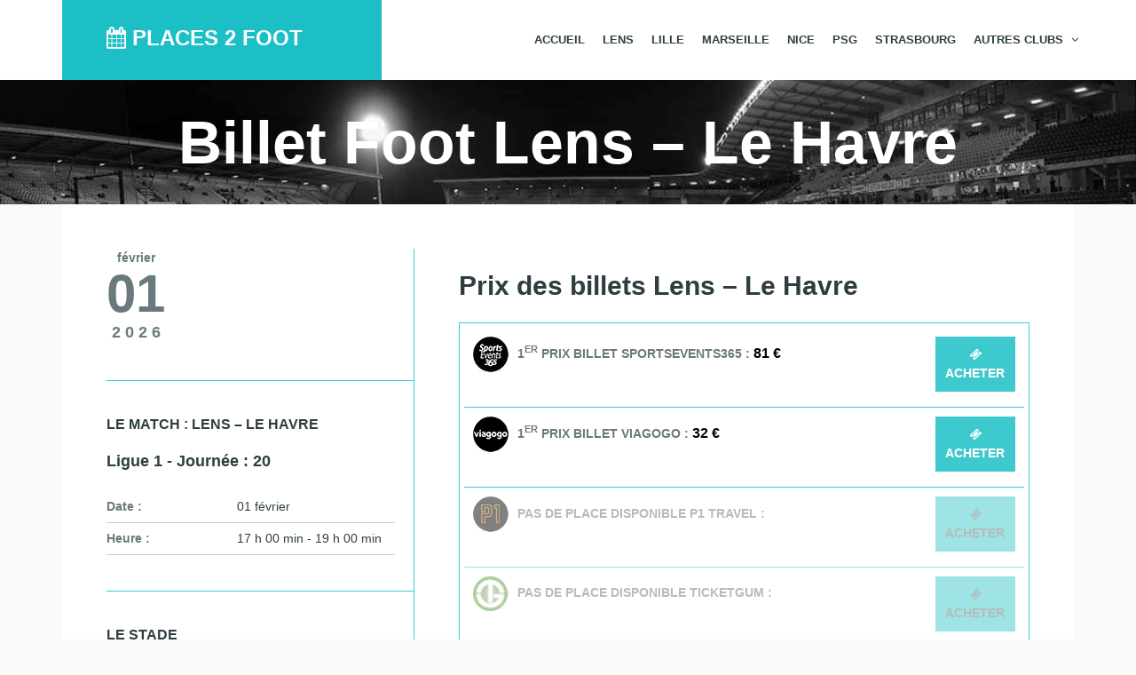

--- FILE ---
content_type: text/html; charset=UTF-8
request_url: https://www.places-2-foot.fr/match/lens-le-havre/
body_size: 12256
content:
<!DOCTYPE html>
<!--[if lt IE 7]>
<html class="ie6 oldie" lang="fr-FR">
<![endif]-->
<!--[if IE 7]>
<html class="ie7 oldie" lang="fr-FR">
<![endif]-->
<!--[if IE 8]>
<html class="ie8 oldie" lang="fr-FR">
<![endif]-->
<!--[if !(IE 6) | !(IE 7) | !(IE 8)  ]><!-->
<html lang="fr-FR">
<!--<![endif]-->

<head>
	
		<meta charset="UTF-8">
<meta name="viewport" content="width=device-width, initial-scale=1">
<link rel="shortcut icon" type="image/x-icon" href="https://www.places-2-foot.fr/wp-content/themes/eventica-wp/img/favicon.png" />
	<meta name='robots' content='index, follow, max-image-preview:large, max-snippet:-1, max-video-preview:-1' />

	<!-- This site is optimized with the Yoast SEO plugin v25.6 - https://yoast.com/wordpress/plugins/seo/ -->
	<title>Place foot Lens - Le Havre 2025 - 2026 : Billet ligue 1</title>
	<meta name="description" content="billet Lens - Le Havre : Avec P2F, réservez votre place de foot en Ligue 1 pour le match Lens - Le Havre." />
	<link rel="canonical" href="https://www.places-2-foot.fr/match/lens-le-havre/" />
	<meta property="og:locale" content="fr_FR" />
	<meta property="og:type" content="article" />
	<meta property="og:title" content="Place foot Lens - Le Havre 2025 - 2026 : Billet ligue 1" />
	<meta property="og:description" content="billet Lens - Le Havre : Avec P2F, réservez votre place de foot en Ligue 1 pour le match Lens - Le Havre." />
	<meta property="og:url" content="https://www.places-2-foot.fr/match/lens-le-havre/" />
	<meta property="og:site_name" content="Places 2 foot" />
	<meta property="article:modified_time" content="2024-06-24T11:30:01+00:00" />
	<meta property="og:image" content="https://www.places-2-foot.fr/wp-content/uploads/2019/06/rc-lens.jpg" />
	<meta property="og:image:width" content="870" />
	<meta property="og:image:height" content="489" />
	<meta property="og:image:type" content="image/jpeg" />
	<meta name="twitter:card" content="summary_large_image" />
	<!-- / Yoast SEO plugin. -->



<link rel='stylesheet' id='structured-content-frontend-css' href='https://www.places-2-foot.fr/wp-content/plugins/structured-content/dist/blocks.style.build.css' type='text/css' media='all' />
<link rel='stylesheet' id='wp-block-library-css' href='https://www.places-2-foot.fr/wp-includes/css/dist/block-library/style.min.css' type='text/css' media='all' />
<style id='classic-theme-styles-inline-css' type='text/css'>
/*! This file is auto-generated */
.wp-block-button__link{color:#fff;background-color:#32373c;border-radius:9999px;box-shadow:none;text-decoration:none;padding:calc(.667em + 2px) calc(1.333em + 2px);font-size:1.125em}.wp-block-file__button{background:#32373c;color:#fff;text-decoration:none}
</style>
<style id='global-styles-inline-css' type='text/css'>
:root{--wp--preset--aspect-ratio--square: 1;--wp--preset--aspect-ratio--4-3: 4/3;--wp--preset--aspect-ratio--3-4: 3/4;--wp--preset--aspect-ratio--3-2: 3/2;--wp--preset--aspect-ratio--2-3: 2/3;--wp--preset--aspect-ratio--16-9: 16/9;--wp--preset--aspect-ratio--9-16: 9/16;--wp--preset--color--black: #000000;--wp--preset--color--cyan-bluish-gray: #abb8c3;--wp--preset--color--white: #ffffff;--wp--preset--color--pale-pink: #f78da7;--wp--preset--color--vivid-red: #cf2e2e;--wp--preset--color--luminous-vivid-orange: #ff6900;--wp--preset--color--luminous-vivid-amber: #fcb900;--wp--preset--color--light-green-cyan: #7bdcb5;--wp--preset--color--vivid-green-cyan: #00d084;--wp--preset--color--pale-cyan-blue: #8ed1fc;--wp--preset--color--vivid-cyan-blue: #0693e3;--wp--preset--color--vivid-purple: #9b51e0;--wp--preset--gradient--vivid-cyan-blue-to-vivid-purple: linear-gradient(135deg,rgba(6,147,227,1) 0%,rgb(155,81,224) 100%);--wp--preset--gradient--light-green-cyan-to-vivid-green-cyan: linear-gradient(135deg,rgb(122,220,180) 0%,rgb(0,208,130) 100%);--wp--preset--gradient--luminous-vivid-amber-to-luminous-vivid-orange: linear-gradient(135deg,rgba(252,185,0,1) 0%,rgba(255,105,0,1) 100%);--wp--preset--gradient--luminous-vivid-orange-to-vivid-red: linear-gradient(135deg,rgba(255,105,0,1) 0%,rgb(207,46,46) 100%);--wp--preset--gradient--very-light-gray-to-cyan-bluish-gray: linear-gradient(135deg,rgb(238,238,238) 0%,rgb(169,184,195) 100%);--wp--preset--gradient--cool-to-warm-spectrum: linear-gradient(135deg,rgb(74,234,220) 0%,rgb(151,120,209) 20%,rgb(207,42,186) 40%,rgb(238,44,130) 60%,rgb(251,105,98) 80%,rgb(254,248,76) 100%);--wp--preset--gradient--blush-light-purple: linear-gradient(135deg,rgb(255,206,236) 0%,rgb(152,150,240) 100%);--wp--preset--gradient--blush-bordeaux: linear-gradient(135deg,rgb(254,205,165) 0%,rgb(254,45,45) 50%,rgb(107,0,62) 100%);--wp--preset--gradient--luminous-dusk: linear-gradient(135deg,rgb(255,203,112) 0%,rgb(199,81,192) 50%,rgb(65,88,208) 100%);--wp--preset--gradient--pale-ocean: linear-gradient(135deg,rgb(255,245,203) 0%,rgb(182,227,212) 50%,rgb(51,167,181) 100%);--wp--preset--gradient--electric-grass: linear-gradient(135deg,rgb(202,248,128) 0%,rgb(113,206,126) 100%);--wp--preset--gradient--midnight: linear-gradient(135deg,rgb(2,3,129) 0%,rgb(40,116,252) 100%);--wp--preset--font-size--small: 13px;--wp--preset--font-size--medium: 20px;--wp--preset--font-size--large: 36px;--wp--preset--font-size--x-large: 42px;--wp--preset--spacing--20: 0.44rem;--wp--preset--spacing--30: 0.67rem;--wp--preset--spacing--40: 1rem;--wp--preset--spacing--50: 1.5rem;--wp--preset--spacing--60: 2.25rem;--wp--preset--spacing--70: 3.38rem;--wp--preset--spacing--80: 5.06rem;--wp--preset--shadow--natural: 6px 6px 9px rgba(0, 0, 0, 0.2);--wp--preset--shadow--deep: 12px 12px 50px rgba(0, 0, 0, 0.4);--wp--preset--shadow--sharp: 6px 6px 0px rgba(0, 0, 0, 0.2);--wp--preset--shadow--outlined: 6px 6px 0px -3px rgba(255, 255, 255, 1), 6px 6px rgba(0, 0, 0, 1);--wp--preset--shadow--crisp: 6px 6px 0px rgba(0, 0, 0, 1);}:where(.is-layout-flex){gap: 0.5em;}:where(.is-layout-grid){gap: 0.5em;}body .is-layout-flex{display: flex;}.is-layout-flex{flex-wrap: wrap;align-items: center;}.is-layout-flex > :is(*, div){margin: 0;}body .is-layout-grid{display: grid;}.is-layout-grid > :is(*, div){margin: 0;}:where(.wp-block-columns.is-layout-flex){gap: 2em;}:where(.wp-block-columns.is-layout-grid){gap: 2em;}:where(.wp-block-post-template.is-layout-flex){gap: 1.25em;}:where(.wp-block-post-template.is-layout-grid){gap: 1.25em;}.has-black-color{color: var(--wp--preset--color--black) !important;}.has-cyan-bluish-gray-color{color: var(--wp--preset--color--cyan-bluish-gray) !important;}.has-white-color{color: var(--wp--preset--color--white) !important;}.has-pale-pink-color{color: var(--wp--preset--color--pale-pink) !important;}.has-vivid-red-color{color: var(--wp--preset--color--vivid-red) !important;}.has-luminous-vivid-orange-color{color: var(--wp--preset--color--luminous-vivid-orange) !important;}.has-luminous-vivid-amber-color{color: var(--wp--preset--color--luminous-vivid-amber) !important;}.has-light-green-cyan-color{color: var(--wp--preset--color--light-green-cyan) !important;}.has-vivid-green-cyan-color{color: var(--wp--preset--color--vivid-green-cyan) !important;}.has-pale-cyan-blue-color{color: var(--wp--preset--color--pale-cyan-blue) !important;}.has-vivid-cyan-blue-color{color: var(--wp--preset--color--vivid-cyan-blue) !important;}.has-vivid-purple-color{color: var(--wp--preset--color--vivid-purple) !important;}.has-black-background-color{background-color: var(--wp--preset--color--black) !important;}.has-cyan-bluish-gray-background-color{background-color: var(--wp--preset--color--cyan-bluish-gray) !important;}.has-white-background-color{background-color: var(--wp--preset--color--white) !important;}.has-pale-pink-background-color{background-color: var(--wp--preset--color--pale-pink) !important;}.has-vivid-red-background-color{background-color: var(--wp--preset--color--vivid-red) !important;}.has-luminous-vivid-orange-background-color{background-color: var(--wp--preset--color--luminous-vivid-orange) !important;}.has-luminous-vivid-amber-background-color{background-color: var(--wp--preset--color--luminous-vivid-amber) !important;}.has-light-green-cyan-background-color{background-color: var(--wp--preset--color--light-green-cyan) !important;}.has-vivid-green-cyan-background-color{background-color: var(--wp--preset--color--vivid-green-cyan) !important;}.has-pale-cyan-blue-background-color{background-color: var(--wp--preset--color--pale-cyan-blue) !important;}.has-vivid-cyan-blue-background-color{background-color: var(--wp--preset--color--vivid-cyan-blue) !important;}.has-vivid-purple-background-color{background-color: var(--wp--preset--color--vivid-purple) !important;}.has-black-border-color{border-color: var(--wp--preset--color--black) !important;}.has-cyan-bluish-gray-border-color{border-color: var(--wp--preset--color--cyan-bluish-gray) !important;}.has-white-border-color{border-color: var(--wp--preset--color--white) !important;}.has-pale-pink-border-color{border-color: var(--wp--preset--color--pale-pink) !important;}.has-vivid-red-border-color{border-color: var(--wp--preset--color--vivid-red) !important;}.has-luminous-vivid-orange-border-color{border-color: var(--wp--preset--color--luminous-vivid-orange) !important;}.has-luminous-vivid-amber-border-color{border-color: var(--wp--preset--color--luminous-vivid-amber) !important;}.has-light-green-cyan-border-color{border-color: var(--wp--preset--color--light-green-cyan) !important;}.has-vivid-green-cyan-border-color{border-color: var(--wp--preset--color--vivid-green-cyan) !important;}.has-pale-cyan-blue-border-color{border-color: var(--wp--preset--color--pale-cyan-blue) !important;}.has-vivid-cyan-blue-border-color{border-color: var(--wp--preset--color--vivid-cyan-blue) !important;}.has-vivid-purple-border-color{border-color: var(--wp--preset--color--vivid-purple) !important;}.has-vivid-cyan-blue-to-vivid-purple-gradient-background{background: var(--wp--preset--gradient--vivid-cyan-blue-to-vivid-purple) !important;}.has-light-green-cyan-to-vivid-green-cyan-gradient-background{background: var(--wp--preset--gradient--light-green-cyan-to-vivid-green-cyan) !important;}.has-luminous-vivid-amber-to-luminous-vivid-orange-gradient-background{background: var(--wp--preset--gradient--luminous-vivid-amber-to-luminous-vivid-orange) !important;}.has-luminous-vivid-orange-to-vivid-red-gradient-background{background: var(--wp--preset--gradient--luminous-vivid-orange-to-vivid-red) !important;}.has-very-light-gray-to-cyan-bluish-gray-gradient-background{background: var(--wp--preset--gradient--very-light-gray-to-cyan-bluish-gray) !important;}.has-cool-to-warm-spectrum-gradient-background{background: var(--wp--preset--gradient--cool-to-warm-spectrum) !important;}.has-blush-light-purple-gradient-background{background: var(--wp--preset--gradient--blush-light-purple) !important;}.has-blush-bordeaux-gradient-background{background: var(--wp--preset--gradient--blush-bordeaux) !important;}.has-luminous-dusk-gradient-background{background: var(--wp--preset--gradient--luminous-dusk) !important;}.has-pale-ocean-gradient-background{background: var(--wp--preset--gradient--pale-ocean) !important;}.has-electric-grass-gradient-background{background: var(--wp--preset--gradient--electric-grass) !important;}.has-midnight-gradient-background{background: var(--wp--preset--gradient--midnight) !important;}.has-small-font-size{font-size: var(--wp--preset--font-size--small) !important;}.has-medium-font-size{font-size: var(--wp--preset--font-size--medium) !important;}.has-large-font-size{font-size: var(--wp--preset--font-size--large) !important;}.has-x-large-font-size{font-size: var(--wp--preset--font-size--x-large) !important;}
:where(.wp-block-post-template.is-layout-flex){gap: 1.25em;}:where(.wp-block-post-template.is-layout-grid){gap: 1.25em;}
:where(.wp-block-columns.is-layout-flex){gap: 2em;}:where(.wp-block-columns.is-layout-grid){gap: 2em;}
:root :where(.wp-block-pullquote){font-size: 1.5em;line-height: 1.6;}
</style>
<link rel='stylesheet' id='cmplz-general-css' href='https://www.places-2-foot.fr/wp-content/plugins/complianz-gdpr/assets/css/cookieblocker.min.css' type='text/css' media='all' />
<link rel='stylesheet' id='style-vendors-css' href='https://www.places-2-foot.fr/wp-content/themes/eventica-wp/style-vendors.css' type='text/css' media='all' />
<link rel='stylesheet' id='style-parent-css' href='https://www.places-2-foot.fr/wp-content/themes/eventica-wp/style.css' type='text/css' media='all' />
<link rel='stylesheet' id='style-theme-css' href='https://www.places-2-foot.fr/wp-content/themes/eventica-wp-child/style.css' type='text/css' media='all' />
<style id='style-theme-inline-css' type='text/css'>
.page-template-page_home_event-php .home-upcoming-events { background-color: #ffffff; }
</style>
<script type="text/javascript" src="https://www.places-2-foot.fr/wp-includes/js/jquery/jquery.min.js" id="jquery-core-js"></script>
<script type="text/javascript" src="https://www.places-2-foot.fr/wp-includes/js/jquery/jquery-migrate.min.js" id="jquery-migrate-js"></script>
<link rel="https://api.w.org/" href="https://www.places-2-foot.fr/wp-json/" /><link rel="alternate" title="JSON" type="application/json" href="https://www.places-2-foot.fr/wp-json/wp/v2/tribe_events/1492" /><link rel="EditURI" type="application/rsd+xml" title="RSD" href="https://www.places-2-foot.fr/xmlrpc.php?rsd" />
<link rel='shortlink' href='https://www.places-2-foot.fr/?p=1492' />
			<style>.cmplz-hidden {
					display: none !important;
				}</style><style>.page-title { background-image: url(https://www.places-2-foot.fr/wp-content/uploads/2019/01/cropped-stadebaniere-1.jpg); }</style>		<meta name="verification" content="11da81dc03c72866047ee456e0f4326e" />

	<meta name="generator" content="AccelerateWP 3.19.0.1-1.1-27" data-wpr-features="wpr_desktop" /></head>
	<body data-cmplz=1 class="tribe_events-template-default single single-tribe_events postid-1492 ltr sticky-header-no">
		<div data-rocket-location-hash="c7789d4604cf7de87b1f849c992c6a93" id="site-container" class="site-container sb-site-container">
					<div data-rocket-location-hash="bb452e8f6d1b9cb51f6116d71883f5a4" id="header-block" class="site-header">
	<div data-rocket-location-hash="40f22408a88335a0945fffe944caafc3" class="container">
		<div class="row">
			<div class="col-sm-6 col-md-5 col-lg-4 site-branding-wrap">
				<div class="site-branding">
					<a href="https://www.places-2-foot.fr">
													
							<div class="site-logo">
							<div class="h1home"><i class="fa fa-calendar"></i> Places 2 foot</div>								
								
							</div>
											</a>
				</div>
			</div>
							<div class="col-sm-6 col-md-7 col-lg-8 site-navigation">
	                <div id="primary-menu" class="primary-menu"><ul id="header-menu" class="header-menu sf-menu"><li id="menu-item-13" class="menu-item menu-item-type-post_type menu-item-object-page menu-item-home menu-item-13"><a href="https://www.places-2-foot.fr/">Accueil</a></li>
<li id="menu-item-1383" class="menu-item menu-item-type-taxonomy menu-item-object-tribe_events_cat menu-item-1383"><a href="https://www.places-2-foot.fr/matchs/categorie/rc-lens/">Lens</a></li>
<li id="menu-item-369" class="menu-item menu-item-type-taxonomy menu-item-object-tribe_events_cat menu-item-369"><a href="https://www.places-2-foot.fr/matchs/categorie/losc-lille/">Lille</a></li>
<li id="menu-item-415" class="menu-item menu-item-type-taxonomy menu-item-object-tribe_events_cat menu-item-415"><a href="https://www.places-2-foot.fr/matchs/categorie/marseille/">Marseille</a></li>
<li id="menu-item-386" class="menu-item menu-item-type-taxonomy menu-item-object-tribe_events_cat menu-item-386"><a href="https://www.places-2-foot.fr/matchs/categorie/ogc-nice/">Nice</a></li>
<li id="menu-item-12" class="menu-item menu-item-type-taxonomy menu-item-object-tribe_events_cat menu-item-12"><a href="https://www.places-2-foot.fr/matchs/categorie/billetterie-psg/">PSG</a></li>
<li id="menu-item-89" class="menu-item menu-item-type-taxonomy menu-item-object-tribe_events_cat menu-item-89"><a href="https://www.places-2-foot.fr/matchs/categorie/billetterie-strasbourg/">Strasbourg</a></li>
<li id="menu-item-2149" class="menu-item menu-item-type-custom menu-item-object-custom menu-item-has-children menu-item-2149"><a href="#">Autres Clubs</a>
<ul class="sub-menu">
	<li id="menu-item-2088" class="menu-item menu-item-type-taxonomy menu-item-object-tribe_events_cat menu-item-2088"><a href="https://www.places-2-foot.fr/matchs/categorie/stade-brestois/">Brest</a></li>
	<li id="menu-item-435" class="menu-item menu-item-type-taxonomy menu-item-object-tribe_events_cat menu-item-435"><a href="https://www.places-2-foot.fr/matchs/categorie/lyon-ol/">OL</a></li>
	<li id="menu-item-444" class="menu-item menu-item-type-taxonomy menu-item-object-tribe_events_cat menu-item-444"><a href="https://www.places-2-foot.fr/matchs/categorie/nantes/">Nantes</a></li>
	<li id="menu-item-1408" class="menu-item menu-item-type-taxonomy menu-item-object-tribe_events_cat menu-item-1408"><a href="https://www.places-2-foot.fr/matchs/categorie/rennes/">Rennes</a></li>
	<li id="menu-item-2076" class="menu-item menu-item-type-taxonomy menu-item-object-tribe_events_cat menu-item-2076"><a href="https://www.places-2-foot.fr/matchs/categorie/as-saint-etienne/">Saint-Etienne</a></li>
</ul>
</li>
<li class="menu-item menu-item-mininav"><a href="javascript:void(0)" class="sb-toggle-left"><i class="fa fa-navicon"></i><span class="mininav">Menu</span></a></li></ul></div>				</div>
            
		</div>
	</div>
</div>		
			<div data-rocket-location-hash="6356fae20f0c60d0b83b9500c4828970" id="page-title" class="page-title">
	<div data-rocket-location-hash="0841f15ebf099eeaba6f2c7f735d0671" class="container">
		
							<h1>Billet foot Lens &#8211; Le Havre</h1>
							
			
			<span class="datemobile">01 février 2026</span>
			</div>
</div>	
	<div data-rocket-location-hash="a4bdd32faf5614626d867ddc1e8bd7f9" id="main-content">
		
		<div data-rocket-location-hash="ca23f7c07336b7cf8c7766d2ffffc9d9" class="container">
			<div class="row">
				
				<div class="col-md-12">
					
				

<div id="tribe-events-content" class="tribe-events-single" itemscope itemtype="http://schema.org/SportsEvent">

	<!-- Notices -->
	
	<div class="events-single-right col-sm-8 col-sm-push-4">

					<div id="post-1492" class="post-1492 tribe_events type-tribe_events status-publish has-post-thumbnail hentry tribe_events_cat-rc-lens">

				

				<!-- Event featured image, but exclude link 
									<div class="tribe-events-event-image">
						<img width="870" height="489" src="https://www.places-2-foot.fr/wp-content/uploads/2019/06/rc-lens.jpg" class="attachment-large size-large wp-post-image" alt="" decoding="async" fetchpriority="high" srcset="https://www.places-2-foot.fr/wp-content/uploads/2019/06/rc-lens.jpg 870w, https://www.places-2-foot.fr/wp-content/uploads/2019/06/rc-lens-300x169.jpg 300w, https://www.places-2-foot.fr/wp-content/uploads/2019/06/rc-lens-768x432.jpg 768w" sizes="(max-width: 870px) 100vw, 870px" />					</div>
				-->

				<!-- Event content -->
								<div class="tribe-events-single-event-description tribe-events-content  description">
										<h2>Prix des billets Lens &#8211; Le Havre</h2>
					
										<ul class="listingevent" >
										<li itemprop="offers" itemscope itemtype="http://schema.org/Offer" class="SportsEvents365"><img src="https://www.places-2-foot.fr/img/sport365events.png">1<sup>er</sup> prix billet SportsEvents365 : <span class="liena"><span itemprop="price">81</span> €</span> <div class="wraper-bottom-right valign-wrapper">
			<span class="ofs" data-ofs="aHR0cHM6Ly93d3cuc3BvcnRzZXZlbnRzMzY1LmZyL2V2ZW50Lz9xPWVxLDM3MTA4NiZhX2FpZD01MDliYjFkYmYxZjhi" onclick = "try{ga('send', 'event', 'SportsEvents365', 'Click', 'SportsEvents365');}catch(e){}" >
				<i class="fa fa-ticket"></i>
				<br/><span class="cost" >ACHETER</span>			</span><link itemprop="availability" href="http://schema.org/InStock" />
				<meta itemprop="url" content="https://www.places-2-foot.fr/match/lens-le-havre/">
				<meta itemprop="priceCurrency" content="euro">
					<meta itemprop="validFrom" content="2026-01-02 ">

		</div></li>
										<li itemprop="offers" itemscope itemtype="http://schema.org/Offer" class="Viagogo"><img src="https://www.places-2-foot.fr/img/viagogo.png">1<sup>er</sup> prix billet Viagogo : <span class="liena"><span itemprop="price">32</span> €</span> <div class="wraper-bottom-right valign-wrapper">
			<span class="ofs" data-ofs="aHR0cHM6Ly92aWFnb2dvLnByZi5obi9jbGljay9jYW1yZWY6MTAxMWxyQm44L3B1YnJlZjpwMmYvW3BfaWQ6MTAxMWw0MjY1OTZdL2Rlc3RpbmF0aW9uOmh0dHBzJTNBJTJGJTJGd3d3LnZpYWdvZ28uZnIlMkZFLTE1ODg4NDEwNQ==" onclick = "try{ga('send', 'event', 'Viagogo', 'Click', 'Viagogo');}catch(e){}" >
				<i class="fa fa-ticket"></i>
				<br/><span class="cost" >ACHETER</span>			</span><link itemprop="availability" href="http://schema.org/InStock" />
				<meta itemprop="url" content="https://www.places-2-foot.fr/match/lens-le-havre/">
				<meta itemprop="priceCurrency" content="euro">
					<meta itemprop="validFrom" content="2026-01-02 ">

		</div></li>
					<li class="eventpastp2f"><img src="https://www.places-2-foot.fr/img/p1-travel.png">Pas de place disponible P1 Travel : <div class="wraper-bottom-right valign-wrapper">
			<span>
				<i class="fa fa-ticket"></i>
				<br/><span class="cost">ACHETER</span>			</span>
				

				</div></li><li class="eventpastp2f"><img src="https://www.places-2-foot.fr/img/ticketgum.png">Pas de place disponible Ticketgum : <div class="wraper-bottom-right valign-wrapper">
			<span>
				<i class="fa fa-ticket"></i>
				<br/><span class="cost">ACHETER</span>			</span>
				

				</div></li><li class="eventpastp2f"><img src="https://www.places-2-foot.fr/img/footballticketnet.png">Pas de place disponible FootballTicketnet : <div class="wraper-bottom-right valign-wrapper">
			<span>
				<i class="fa fa-ticket"></i>
				<br/><span class="cost">ACHETER</span>			</span>
				

				</div></li>					<li>Billets Match aller Le Havre – Lens - 24-08-2025 à 17h<div class="wraper-bottom-right valign-wrapper">
			<a   href="https://www.places-2-foot.fr/match/le-havre-lens/" onclick = "try{ga('send', 'event', 'Match aller Le Havre – Lens', 'Click', 'match aller');}catch(e){}" >
				<i class="fa fa-ticket"></i>
				<br/><span class="cost" >VOIR</span>			</a>
		</div></li>
					</ul>
					
					<h2>Comment choisir son billet pour le match Lens &#8211; Le Havre?</h2>
										<div itemprop="description">
					Afin de choisir vos places, découvrez le plan des tribunes du Stade Bollaert : 
					
					<img itemprop="image" src="https://www.places-2-foot.fr/wp-content/uploads/2019/06/lens.gif" alt="Stade Bollaert"/><p>Le stade Bollaert a une capacité de 38223 places environ et accueille tous les matchs de football de l&rsquo;équipe du RC Lens</p>
<p>Quelques explications sur les catégories de places :</p>
<ul>
<li><strong>Tribune Delacourt</strong> : Cette partie du stade est réservée aux supporters de Lens, les places sont les plus abordables du stade mais également les moins bien placée car situées derrière le but.</li>
<li><strong>Tribune Trannin</strong> : Même constat que la tribune opposé, les places sont à des tarifs intéressant et à proximité de la section réservée aux visiteurs.</li>
<li><strong>Tribune Lepagnot</strong> : C&rsquo;est la tribune la plus chère du stade. Elle propose des places très bien positionnées et abrite le carré VIP ainsi que les loges du stade Bollaert.</li>
<li><strong>Tribune Xerces</strong> : Deuxième tribune latérale du club, les places sont à un prix correct avec une belle vision du terrain dans l&rsquo;ensemble. Cette catégorie est recommandée pour les connaisseurs de football et les familles.</li>
</ul>
					
					

	

		
			
		

				
					
						
											
							<div class="colreassurance"><div class="col-sm-4 listingtf"><img src="https://www.places-2-foot.fr/img/safety.png"><br>Partenaires fiables : Viagogo, Ticketgum, SportsEvents365, P1 Travel, FootballTicketNet.</div><div class="col-sm-4 listingtf"><img src="https://www.places-2-foot.fr/img/calendar.png"><br>Tous les matchs du calendrier de ligue 1 et des compétitions européennes accessibles</div><div class="col-sm-4 listingtf"><img src="https://www.places-2-foot.fr/img/best-price.png"><br>Tarif des billets mis à jour en temps réel pour obtenir le meilleur prix!</div></div>
							
							<div class="clearfix"></div>
							<div class="tribe-events-single-event-description tribe-events-content  description">
							<div  itemscope itemtype="http://schema.org/WebPage http://schema.org/FAQPage">
					<h3 itemprop="name">FAQ billetterie Lens &#8211; Le Havre </h3>
					
					

<div itemscope itemprop="mainEntity" itemtype="https://schema.org/Question">
<h4 itemprop="name">Comment commander plusieurs billets à côté les unes des autres au Stade Bollaert?</h4>


<div itemscope itemprop="acceptedAnswer" itemtype="https://schema.org/Answer"><p itemprop="text">Généralement, nos partenaires proposent une option permettant de commander plusieurs places assises côte à côte. Nous avons conscience que c'est très important pour le client et nous vous invitons à bien vérifier avec nos partenaires lors de votre commande.</p></div>
</div><div itemscope itemprop="mainEntity" itemtype="https://schema.org/Question">
<h4 itemprop="name">Comment passer une commande de groupe ou d'entreprise pour assister au match Lens &#8211; Le Havre ?</h4>

<div itemscope itemprop="acceptedAnswer" itemtype="https://schema.org/Answer"><p itemprop="text"> Contactez-nous en message privé, nous vous proposerons une solution adaptée aux groupes pour regarder le match Lens &#8211; Le Havre entre amis ou avec votre entreprise.</p></div>
</div><div itemscope itemprop="mainEntity" itemtype="https://schema.org/Question">

<h4 itemprop="name">Comment recevoir les billets du match Lens &#8211; Le Havre? </h4>
 
<div itemscope itemprop="acceptedAnswer" itemtype="https://schema.org/Answer"><p itemprop="text">Plusieurs modes de réception, tout est expliqué dans notre <span class="ofs ofsblack" data-ofs="aHR0cHM6Ly93d3cucGxhY2VzLTItZm9vdC5mci9yZWNlcHRpb24tZGVzLWJpbGxldHMv" data-content-piece="" >FAQ</span>.
</p></div></div>
<div itemscope itemprop="mainEntity" itemtype="https://schema.org/Question">

<h4 itemprop="name">Quand ouvre la billetterie pour le match Lens &#8211; Le Havre? </h4>
 
<div itemscope itemprop="acceptedAnswer" itemtype="https://schema.org/Answer"><p itemprop="text">La billetterie officielle du Stade Bollaert ouvre environ un mois à l'avance. Les billetteries de second marché ouvrent quant à elles plusieurs mois à l'avance, ce qui permet à l'acheteur d'organiser son weekend foot en avance pour aller voir un match du championnat de France.


</p></div></div>




</div>
							</div>
							<!-- .tribe-events-single-event-description -->
							<h4>Pour en savoir plus, <span class="ofs ofsblack" data-ofs="aHR0cHM6Ly93d3cucGxhY2VzLTItZm9vdC5mci9jb250YWN0Lw==" data-content-piece="" >Contactez-nous</span>.</h4>
							
						
					
						
							
					<div class="clearfix"></div>

					
				
			




									</div>	
				</div>
				<!-- .tribe-events-single-event-description -->
				
			</div> <!-- #post-x -->
		
	</div>

	<div class="events-single-left col-sm-4 col-sm-pull-8">
			
		<div class="tribe-events-cta clearfix">
	<div class="tribe-events-cta-date">
		<span class="mm">février</span>
		<span class="dd">01</span>
		<span class="yy">2026</span>
	</div>
	
</div>


		<!-- Event meta -->
		
		
		
<div class="tribe-events-meta-group tribe-events-meta-group-details clearfix">
	<h3 class="tribe-events-single-section-title"> Le match : <span itemprop="name">Lens &#8211; Le Havre</span></h3>
	<h4>Ligue 1 - Journée : 20 </h4>
	<table>

				
		
		<tr>
			<th> Date : </th>
			<td>
				01 février			</td>
		</tr>

		<tr>
			<th> Heure : </th>
			<td>
				17 h 00 min - 19 h 00 min			</td>
		</tr>

		<!--<tr><th>Club :</th> <td class="tribe-events-event-categories" itemprop="performer"><a href="https://www.places-2-foot.fr/matchs/categorie/rc-lens/">Billetterie RC Lens</a></td></tr>  -->



			</table>
		<meta itemprop="startDate" content="2026-02-01 17:00:00 ">
	<meta itemprop="endDate" content="2026-02-01 19:00:00 ">

</div>
		
		
<div class="tribe-events-meta-group tribe-events-meta-group-venue clearfix">
	<h3 class="tribe-events-single-section-title"> Le stade </h3>
	<div class="meta-inner" itemprop="location" itemscope itemtype="http://schema.org/Place">
		
		<p class="author fn org" itemprop="name">
			
				Stade Bollaert 
			

			<address class="tribe-events-address" itemprop="address" itemscope itemtype="http://schema.org/PostalAddress">
				<span itemprop="streetAddress">Avenue Alfred Maes</span> <span itemprop="postalCode">62300</span> <span itemprop="addressLocality">Lens</span>
				
			</address>

		
		
			</div>
</div>		
		
		<div class="tribe-events-meta-group tribe-events-meta-group-gmap clearfix">
	<div class="tribe-events-venue-map" style="height:350px">
		<div class="cmplz-placeholder-parent"><iframe data-placeholder-image="https://www.places-2-foot.fr/wp-content/plugins/complianz-gdpr/assets/images/placeholders/google-maps-minimal-1280x920.jpg" data-category="marketing" data-service="google-maps" class="cmplz-placeholder-element cmplz-iframe cmplz-iframe-styles cmplz-no-video " data-cmplz-target="src" data-src-cmplz="https://maps.google.com/maps?width=100%&amp;height=350px&amp;q=Avenue%20Alfred%20Maes%20-%20Lens%2062300&amp;ie=UTF8&amp;t=&amp;z=10&amp;iwloc=near&amp;output=embed" width="100%" height="350px"  src="about:blank"  frameborder="0" scrolling="no" marginheight="0" marginwidth="0"></iframe></div>		</div>
</div>
		<h4>Comment se rendre au stade?</h4>
		<ul>
<li><strong>Venir en train &#8211; Gare SNCF de Lens</strong></li>
</ul>
<p>Le stade est à seulement 10 minutes à pied de la gare SNCF</p>
<ul>
<li><strong>Venir en bus &#8211; Réseau Tadao</strong></li>
</ul>
<p>Lignes 13, 22, 40 : arrêt Bibliothèque ou Sous-Préfecture<br />
Ligne 41 : arrêt Vivien Foé</p>
<ul>
<li><strong>Venir en voiture</strong></li>
</ul>
<p>Le stade de Lens est accessible par autoroute depuis Paris, Reims, Lille ou Calais. La direction « Bollaert-Delelis » est indiquée à chaque entrée de la ville.</p>
<p>&nbsp;</p>

		
		
		
	</div>

	<div class="clearfix"></div>

	
	<!-- Event footer -->
	<div id="tribe-events-footer">
		<!-- Navigation -->
		<!-- Navigation -->
		<!--<h3 class="tribe-events-visuallyhidden">Event Navigation</h3>-->
		
		<!-- .tribe-events-sub-nav -->
	</div>
	<!-- #tribe-events-footer -->
	
</div><!-- #tribe-events-content -->




	<div class="section-wrap related-event-wrap tribe-events-list">
		<div class="section-title related-event-title">
			<h2 class="section-heading">Autres places disponibles</h2>
		</div>

		<div class="events-loop">
			<div class="row">
														
					<div id="post-1523" class="type-tribe_events  tribe-clearfix   col-md-4 col-sm-6">
						<div class="even-list-wrapper">

		<div class="event-list-wrapper-top">
		<div class="tribe-events-event-image">
			
				
					<img src="https://www.places-2-foot.fr/wp-content/themes/eventica-wp-child/img/banniere-p2f.jpg" alt="Toulouse &#8211; Lens">
			
		</div>

		<div class="tribe-events-event-date">
				<span class="ll"></span>
			
			<span class="dd">04</span>
			<span class="mm">janvier</span>
			<span class="yy">2026</span>
			
			<meta itemprop="startDate" content="2026-01-04 17:00:00 ">
	<meta itemprop="endDate" content="2026-01-04 19:00:00 ">
		</div>
	</div>

	<div class="event-list-wrapper-bottom">
		<div class="wraper-bottom-left">
			<!-- Event Title -->
						<h3 itemprop="name" class="tribe-events-list-event-title entry-title summary">
				<a itemprop="url" class="url" href="https://www.places-2-foot.fr/match/toulouse-lens/" title="Toulouse &#8211; Lens" rel="bookmark">
					Toulouse &#8211; Lens				</a>
			</h3>
			
			<!-- Event Meta -->
						<div class="tribe-events-event-meta vcard">
				<div class="author ">

											<div class="tribe-events-venue-details" itemprop="location" itemscope itemtype="http://schema.org/Place">
							<div itemprop="name">Stadium TFC							<span itemprop="address" itemscope itemtype="http://schema.org/PostalAddress">
							<meta itemprop="streetAddress" content="1 Allée Gabriel Biénès"/>
						<meta itemprop="addressLocality" content="Toulouse"/>

							</span>
							</div>
							
						</div>
					
					<div class="time-details">
						17 h 00 min - 19 h 00 min					</div>

				</div>
			</div><!-- .tribe-events-event-meta -->
					</div>
		
	</div>
</div>

			</div>
					
							
														
					<div id="post-1495" class="type-tribe_events  tribe-clearfix   col-md-4 col-sm-6">
						<div class="even-list-wrapper">

		<div class="event-list-wrapper-top">
		<div class="tribe-events-event-image">
			
				
					<img src="https://www.places-2-foot.fr/wp-content/themes/eventica-wp-child/img/banniere-p2f.jpg" alt="Lens &#8211; Auxerre">
			
		</div>

		<div class="tribe-events-event-date">
				<span class="ll"></span>
			
			<span class="dd">18</span>
			<span class="mm">janvier</span>
			<span class="yy">2026</span>
			
			<meta itemprop="startDate" content="2026-01-18 17:00:00 ">
	<meta itemprop="endDate" content="2026-01-18 19:00:00 ">
		</div>
	</div>

	<div class="event-list-wrapper-bottom">
		<div class="wraper-bottom-left">
			<!-- Event Title -->
						<h3 itemprop="name" class="tribe-events-list-event-title entry-title summary">
				<a itemprop="url" class="url" href="https://www.places-2-foot.fr/match/lens-auxerre/" title="Lens &#8211; Auxerre" rel="bookmark">
					Lens &#8211; Auxerre				</a>
			</h3>
			
			<!-- Event Meta -->
						<div class="tribe-events-event-meta vcard">
				<div class="author ">

											<div class="tribe-events-venue-details" itemprop="location" itemscope itemtype="http://schema.org/Place">
							<div itemprop="name">Stade Bollaert							<span itemprop="address" itemscope itemtype="http://schema.org/PostalAddress">
							<meta itemprop="streetAddress" content="Avenue Alfred Maes"/>
						<meta itemprop="addressLocality" content="Lens"/>

							</span>
							</div>
							
						</div>
					
					<div class="time-details">
						17 h 00 min - 19 h 00 min					</div>

				</div>
			</div><!-- .tribe-events-event-meta -->
					</div>
		
	</div>
</div>

			</div>
					
							
														
					<div id="post-1498" class="type-tribe_events  tribe-clearfix   col-md-4 col-sm-6">
						<div class="even-list-wrapper">

		<div class="event-list-wrapper-top">
		<div class="tribe-events-event-image">
			
				
					<img src="https://www.places-2-foot.fr/wp-content/themes/eventica-wp-child/img/banniere-p2f.jpg" alt="Lens &#8211; Rennes">
			
		</div>

		<div class="tribe-events-event-date">
				<span class="ll"></span>
			
			<span class="dd">08</span>
			<span class="mm">février</span>
			<span class="yy">2026</span>
			
			<meta itemprop="startDate" content="2026-02-08 17:00:00 ">
	<meta itemprop="endDate" content="2026-02-08 19:00:00 ">
		</div>
	</div>

	<div class="event-list-wrapper-bottom">
		<div class="wraper-bottom-left">
			<!-- Event Title -->
						<h3 itemprop="name" class="tribe-events-list-event-title entry-title summary">
				<a itemprop="url" class="url" href="https://www.places-2-foot.fr/match/lens-rennes/" title="Lens &#8211; Rennes" rel="bookmark">
					Lens &#8211; Rennes				</a>
			</h3>
			
			<!-- Event Meta -->
						<div class="tribe-events-event-meta vcard">
				<div class="author ">

											<div class="tribe-events-venue-details" itemprop="location" itemscope itemtype="http://schema.org/Place">
							<div itemprop="name">Stade Bollaert							<span itemprop="address" itemscope itemtype="http://schema.org/PostalAddress">
							<meta itemprop="streetAddress" content="Avenue Alfred Maes"/>
						<meta itemprop="addressLocality" content="Lens"/>

							</span>
							</div>
							
						</div>
					
					<div class="time-details">
						17 h 00 min - 19 h 00 min					</div>

				</div>
			</div><!-- .tribe-events-event-meta -->
					</div>
		
	</div>
</div>

			</div>
					
							
														
					<div id="post-1510" class="type-tribe_events  tribe-clearfix   col-md-4 col-sm-6">
						<div class="even-list-wrapper">

		<div class="event-list-wrapper-top">
		<div class="tribe-events-event-image">
			
				
					<img src="https://www.places-2-foot.fr/wp-content/themes/eventica-wp-child/img/banniere-p2f.jpg" alt="Paris FC &#8211; Lens">
			
		</div>

		<div class="tribe-events-event-date">
				<span class="ll"></span>
			
			<span class="dd">15</span>
			<span class="mm">février</span>
			<span class="yy">2026</span>
			
			<meta itemprop="startDate" content="2026-02-15 17:00:00 ">
	<meta itemprop="endDate" content="2026-02-15 19:00:00 ">
		</div>
	</div>

	<div class="event-list-wrapper-bottom">
		<div class="wraper-bottom-left">
			<!-- Event Title -->
						<h3 itemprop="name" class="tribe-events-list-event-title entry-title summary">
				<a itemprop="url" class="url" href="https://www.places-2-foot.fr/match/paris-fc-lens/" title="Paris FC &#8211; Lens" rel="bookmark">
					Paris FC &#8211; Lens				</a>
			</h3>
			
			<!-- Event Meta -->
						<div class="tribe-events-event-meta vcard">
				<div class="author ">

											<div class="tribe-events-venue-details" itemprop="location" itemscope itemtype="http://schema.org/Place">
							<div itemprop="name">Stade Charléty							<span itemprop="address" itemscope itemtype="http://schema.org/PostalAddress">
							<meta itemprop="streetAddress" content="99 Bd Kellermann"/>
						<meta itemprop="addressLocality" content="Paris"/>

							</span>
							</div>
							
						</div>
					
					<div class="time-details">
						17 h 00 min - 19 h 00 min					</div>

				</div>
			</div><!-- .tribe-events-event-meta -->
					</div>
		
	</div>
</div>

			</div>
					
							
														
					<div id="post-521" class="type-tribe_events  tribe-clearfix   col-md-4 col-sm-6">
						<div class="even-list-wrapper">

		<div class="event-list-wrapper-top">
		<div class="tribe-events-event-image">
			
				
					<img src="https://www.places-2-foot.fr/wp-content/themes/eventica-wp-child/img/banniere-p2f.jpg" alt="Lens &#8211; Monaco">
			
		</div>

		<div class="tribe-events-event-date">
				<span class="ll"></span>
			
			<span class="dd">22</span>
			<span class="mm">février</span>
			<span class="yy">2026</span>
			
			<meta itemprop="startDate" content="2026-02-22 17:00:00 ">
	<meta itemprop="endDate" content="2026-02-22 19:00:00 ">
		</div>
	</div>

	<div class="event-list-wrapper-bottom">
		<div class="wraper-bottom-left">
			<!-- Event Title -->
						<h3 itemprop="name" class="tribe-events-list-event-title entry-title summary">
				<a itemprop="url" class="url" href="https://www.places-2-foot.fr/match/lens-monaco/" title="Lens &#8211; Monaco" rel="bookmark">
					Lens &#8211; Monaco				</a>
			</h3>
			
			<!-- Event Meta -->
						<div class="tribe-events-event-meta vcard">
				<div class="author ">

											<div class="tribe-events-venue-details" itemprop="location" itemscope itemtype="http://schema.org/Place">
							<div itemprop="name">Stade Bollaert							<span itemprop="address" itemscope itemtype="http://schema.org/PostalAddress">
							<meta itemprop="streetAddress" content="Avenue Alfred Maes"/>
						<meta itemprop="addressLocality" content="Lens"/>

							</span>
							</div>
							
						</div>
					
					<div class="time-details">
						17 h 00 min - 19 h 00 min					</div>

				</div>
			</div><!-- .tribe-events-event-meta -->
					</div>
		
	</div>
</div>

			</div>
					
							
														
					<div id="post-756" class="type-tribe_events  tribe-clearfix   col-md-4 col-sm-6">
						<div class="even-list-wrapper">

		<div class="event-list-wrapper-top">
		<div class="tribe-events-event-image">
			
				
					<img src="https://www.places-2-foot.fr/wp-content/themes/eventica-wp-child/img/banniere-p2f.jpg" alt="Strasbourg &#8211; Lens">
			
		</div>

		<div class="tribe-events-event-date">
				<span class="ll"></span>
			
			<span class="dd">01</span>
			<span class="mm">mars</span>
			<span class="yy">2026</span>
			
			<meta itemprop="startDate" content="2026-03-01 17:00:00 ">
	<meta itemprop="endDate" content="2026-03-01 19:00:00 ">
		</div>
	</div>

	<div class="event-list-wrapper-bottom">
		<div class="wraper-bottom-left">
			<!-- Event Title -->
						<h3 itemprop="name" class="tribe-events-list-event-title entry-title summary">
				<a itemprop="url" class="url" href="https://www.places-2-foot.fr/match/strasbourg-lens/" title="Strasbourg &#8211; Lens" rel="bookmark">
					Strasbourg &#8211; Lens				</a>
			</h3>
			
			<!-- Event Meta -->
						<div class="tribe-events-event-meta vcard">
				<div class="author ">

											<div class="tribe-events-venue-details" itemprop="location" itemscope itemtype="http://schema.org/Place">
							<div itemprop="name">Stade La Meinau							<span itemprop="address" itemscope itemtype="http://schema.org/PostalAddress">
							<meta itemprop="streetAddress" content="12 Rue de l'Extenwoerth"/>
						<meta itemprop="addressLocality" content="Strasbourg"/>

							</span>
							</div>
							
						</div>
					
					<div class="time-details">
						17 h 00 min - 19 h 00 min					</div>

				</div>
			</div><!-- .tribe-events-event-meta -->
					</div>
		
	</div>
</div>

			</div>
					
							
											</div>
		</div>

	</div>

	





				</div>

				
			</div>
		</div>
	</div>

		
		<div data-rocket-location-hash="bbb5809902a64f4d0910b833d607aea7" id="footer-block">
    <div data-rocket-location-hash="04b24f2a01e05ca636ff58e62299aa1e" class="container">
        <div class="row">

            <div class="col-md-6">
                <div class="footer-credit">
                    <p>
                                                    © 2024 - Places 2 Foot                                             </p>
                </div>
            </div>
            
            <div class="col-md-6">
                <div id="footer-menu">
                    <div id="secondary-menu" class="menu-footer-container"><ul id="menu-footer" class="footer-menu obfuscated-footer-menu"><li><a data-href="aHR0cHM6Ly93d3cucGxhY2VzLTItZm9vdC5mci9jb250YWN0Lw==">Contact</a></li></li>
<li><a data-href="aHR0cHM6Ly93d3cucGxhY2VzLTItZm9vdC5mci9mYXEv">FAQ</a></li></li>
<li><a data-href="aHR0cHM6Ly93d3cucGxhY2VzLTItZm9vdC5mci9tZW50aW9ucy1sZWdhbGVzLw==">Mentions légales</a></li></li>
<li><a data-href="aHR0cHM6Ly93d3cucGxhY2VzLTItZm9vdC5mci9wYXJ0ZW5haXJlcy8=">Nos partenaires</a></li></li>
<li><a data-href="aHR0cHM6Ly93d3cucGxhY2VzLTItZm9vdC5mci9wb2xpdGlxdWUtZGUtY29va2llcy11ZS8=">Politique cookies</a></li></li>
</ul></div>
                                    </div>
            </div>

        </div>
    </div>
</div>

<script>
    document.addEventListener('DOMContentLoaded', function() {
        // Restaurer les vrais liens du menu footer si JavaScript est activé
        const footerMenuItems = document.querySelectorAll('.obfuscated-footer-menu a[data-href]');
        footerMenuItems.forEach(function(item) {
            // Décoder le lien crypté en base64 et restaurer le vrai href
            const decodedHref = atob(item.getAttribute('data-href'));
            item.setAttribute('href', decodedHref);
            item.removeAttribute('data-href'); // Supprimer l'attribut data-href après l'avoir appliqué
        });
    });
</script>




		</div>
		<div data-rocket-location-hash="654f48aca1b92099bcdd687b687a3383" id="back-top" style="display:block;"><i class="fa fa-angle-up"></i></div>
					<div data-rocket-location-hash="215bde76c65f1426e39b859989e3cb98" class="sb-slidebar sb-left sb-style-push">
				<div data-rocket-location-hash="b2739fe236a3884f79db766c28996596" class="sb-slidebar-close sb-toggle-left">
					<i class="fa fa-times" aria-hidden="true"></i>
				</div>
			</div>
				<script>window.wpsc_print_css_uri = 'https://www.places-2-foot.fr/wp-content/plugins/structured-content/dist/print.css';</script>
<!-- Consent Management powered by Complianz | GDPR/CCPA Cookie Consent https://wordpress.org/plugins/complianz-gdpr -->
<div id="cmplz-cookiebanner-container"><div class="cmplz-cookiebanner cmplz-hidden banner-1 bottom-right-minimal optin cmplz-bottom-right cmplz-categories-type-view-preferences" aria-modal="true" data-nosnippet="true" role="dialog" aria-live="polite" aria-labelledby="cmplz-header-1-optin" aria-describedby="cmplz-message-1-optin">
	<div class="cmplz-header">
		<div class="cmplz-logo"></div>
		<div class="cmplz-title" id="cmplz-header-1-optin">Gérer le consentement aux cookies</div>
		<div class="cmplz-close" tabindex="0" role="button" aria-label="Fermer la boîte de dialogue">
			<svg aria-hidden="true" focusable="false" data-prefix="fas" data-icon="times" class="svg-inline--fa fa-times fa-w-11" role="img" xmlns="http://www.w3.org/2000/svg" viewBox="0 0 352 512"><path fill="currentColor" d="M242.72 256l100.07-100.07c12.28-12.28 12.28-32.19 0-44.48l-22.24-22.24c-12.28-12.28-32.19-12.28-44.48 0L176 189.28 75.93 89.21c-12.28-12.28-32.19-12.28-44.48 0L9.21 111.45c-12.28 12.28-12.28 32.19 0 44.48L109.28 256 9.21 356.07c-12.28 12.28-12.28 32.19 0 44.48l22.24 22.24c12.28 12.28 32.2 12.28 44.48 0L176 322.72l100.07 100.07c12.28 12.28 32.2 12.28 44.48 0l22.24-22.24c12.28-12.28 12.28-32.19 0-44.48L242.72 256z"></path></svg>
		</div>
	</div>

	<div class="cmplz-divider cmplz-divider-header"></div>
	<div class="cmplz-body">
		<div class="cmplz-message" id="cmplz-message-1-optin">Nous utilisons des cookies pour optimiser notre site web et notre service.</div>
		<!-- categories start -->
		<div class="cmplz-categories">
			<details class="cmplz-category cmplz-functional" >
				<summary>
						<span class="cmplz-category-header">
							<span class="cmplz-category-title">Fonctionnel</span>
							<span class='cmplz-always-active'>
								<span class="cmplz-banner-checkbox">
									<input type="checkbox"
										   id="cmplz-functional-optin"
										   data-category="cmplz_functional"
										   class="cmplz-consent-checkbox cmplz-functional"
										   size="40"
										   value="1"/>
									<label class="cmplz-label" for="cmplz-functional-optin"><span class="screen-reader-text">Fonctionnel</span></label>
								</span>
								Toujours activé							</span>
							<span class="cmplz-icon cmplz-open">
								<svg xmlns="http://www.w3.org/2000/svg" viewBox="0 0 448 512"  height="18" ><path d="M224 416c-8.188 0-16.38-3.125-22.62-9.375l-192-192c-12.5-12.5-12.5-32.75 0-45.25s32.75-12.5 45.25 0L224 338.8l169.4-169.4c12.5-12.5 32.75-12.5 45.25 0s12.5 32.75 0 45.25l-192 192C240.4 412.9 232.2 416 224 416z"/></svg>
							</span>
						</span>
				</summary>
				<div class="cmplz-description">
					<span class="cmplz-description-functional">Le stockage ou l’accès technique est strictement nécessaire dans la finalité d’intérêt légitime de permettre l’utilisation d’un service spécifique explicitement demandé par l’abonné ou l’utilisateur, ou dans le seul but d’effectuer la transmission d’une communication sur un réseau de communications électroniques.</span>
				</div>
			</details>

			<details class="cmplz-category cmplz-preferences" >
				<summary>
						<span class="cmplz-category-header">
							<span class="cmplz-category-title">Préférences</span>
							<span class="cmplz-banner-checkbox">
								<input type="checkbox"
									   id="cmplz-preferences-optin"
									   data-category="cmplz_preferences"
									   class="cmplz-consent-checkbox cmplz-preferences"
									   size="40"
									   value="1"/>
								<label class="cmplz-label" for="cmplz-preferences-optin"><span class="screen-reader-text">Préférences</span></label>
							</span>
							<span class="cmplz-icon cmplz-open">
								<svg xmlns="http://www.w3.org/2000/svg" viewBox="0 0 448 512"  height="18" ><path d="M224 416c-8.188 0-16.38-3.125-22.62-9.375l-192-192c-12.5-12.5-12.5-32.75 0-45.25s32.75-12.5 45.25 0L224 338.8l169.4-169.4c12.5-12.5 32.75-12.5 45.25 0s12.5 32.75 0 45.25l-192 192C240.4 412.9 232.2 416 224 416z"/></svg>
							</span>
						</span>
				</summary>
				<div class="cmplz-description">
					<span class="cmplz-description-preferences">L’accès ou le stockage technique est nécessaire dans la finalité d’intérêt légitime de stocker des préférences qui ne sont pas demandées par l’abonné ou l’internaute.</span>
				</div>
			</details>

			<details class="cmplz-category cmplz-statistics" >
				<summary>
						<span class="cmplz-category-header">
							<span class="cmplz-category-title">Statistiques</span>
							<span class="cmplz-banner-checkbox">
								<input type="checkbox"
									   id="cmplz-statistics-optin"
									   data-category="cmplz_statistics"
									   class="cmplz-consent-checkbox cmplz-statistics"
									   size="40"
									   value="1"/>
								<label class="cmplz-label" for="cmplz-statistics-optin"><span class="screen-reader-text">Statistiques</span></label>
							</span>
							<span class="cmplz-icon cmplz-open">
								<svg xmlns="http://www.w3.org/2000/svg" viewBox="0 0 448 512"  height="18" ><path d="M224 416c-8.188 0-16.38-3.125-22.62-9.375l-192-192c-12.5-12.5-12.5-32.75 0-45.25s32.75-12.5 45.25 0L224 338.8l169.4-169.4c12.5-12.5 32.75-12.5 45.25 0s12.5 32.75 0 45.25l-192 192C240.4 412.9 232.2 416 224 416z"/></svg>
							</span>
						</span>
				</summary>
				<div class="cmplz-description">
					<span class="cmplz-description-statistics">Le stockage ou l’accès technique qui est utilisé exclusivement à des fins statistiques.</span>
					<span class="cmplz-description-statistics-anonymous">Le stockage ou l’accès technique qui est utilisé exclusivement dans des finalités statistiques anonymes. En l’absence d’une assignation à comparaître, d’une conformité volontaire de la part de votre fournisseur d’accès à internet ou d’enregistrements supplémentaires provenant d’une tierce partie, les informations stockées ou extraites à cette seule fin ne peuvent généralement pas être utilisées pour vous identifier.</span>
				</div>
			</details>
			<details class="cmplz-category cmplz-marketing" >
				<summary>
						<span class="cmplz-category-header">
							<span class="cmplz-category-title">Marketing</span>
							<span class="cmplz-banner-checkbox">
								<input type="checkbox"
									   id="cmplz-marketing-optin"
									   data-category="cmplz_marketing"
									   class="cmplz-consent-checkbox cmplz-marketing"
									   size="40"
									   value="1"/>
								<label class="cmplz-label" for="cmplz-marketing-optin"><span class="screen-reader-text">Marketing</span></label>
							</span>
							<span class="cmplz-icon cmplz-open">
								<svg xmlns="http://www.w3.org/2000/svg" viewBox="0 0 448 512"  height="18" ><path d="M224 416c-8.188 0-16.38-3.125-22.62-9.375l-192-192c-12.5-12.5-12.5-32.75 0-45.25s32.75-12.5 45.25 0L224 338.8l169.4-169.4c12.5-12.5 32.75-12.5 45.25 0s12.5 32.75 0 45.25l-192 192C240.4 412.9 232.2 416 224 416z"/></svg>
							</span>
						</span>
				</summary>
				<div class="cmplz-description">
					<span class="cmplz-description-marketing">Le stockage ou l’accès technique est nécessaire pour créer des profils d’utilisateurs afin d’envoyer des publicités, ou pour suivre l’utilisateur sur un site web ou sur plusieurs sites web ayant des finalités marketing similaires.</span>
				</div>
			</details>
		</div><!-- categories end -->
			</div>

	<div class="cmplz-links cmplz-information">
		<ul>
			<li><a class="cmplz-link cmplz-manage-options cookie-statement" href="#" data-relative_url="#cmplz-manage-consent-container">Gérer les options</a></li>
			<li><a class="cmplz-link cmplz-manage-third-parties cookie-statement" href="#" data-relative_url="#cmplz-cookies-overview">Gérer les services</a></li>
			<li><a class="cmplz-link cmplz-manage-vendors tcf cookie-statement" href="#" data-relative_url="#cmplz-tcf-wrapper">Gérer {vendor_count} fournisseurs</a></li>
			<li><a class="cmplz-link cmplz-external cmplz-read-more-purposes tcf" target="_blank" rel="noopener noreferrer nofollow" href="https://cookiedatabase.org/tcf/purposes/" aria-label="Read more about TCF purposes on Cookie Database">En savoir plus sur ces finalités</a></li>
		</ul>
			</div>

	<div class="cmplz-divider cmplz-footer"></div>

	<div class="cmplz-buttons">
		<button class="cmplz-btn cmplz-accept">Accepter</button>
		<button class="cmplz-btn cmplz-deny">Refuser</button>
		<button class="cmplz-btn cmplz-view-preferences">Préférences</button>
		<button class="cmplz-btn cmplz-save-preferences">Enregistrer les préférences</button>
		<a class="cmplz-btn cmplz-manage-options tcf cookie-statement" href="#" data-relative_url="#cmplz-manage-consent-container">Préférences</a>
			</div>

	
	<div class="cmplz-documents cmplz-links">
		<ul>
			<li><a class="cmplz-link cookie-statement" href="#" data-relative_url="">{title}</a></li>
			<li><a class="cmplz-link privacy-statement" href="#" data-relative_url="">{title}</a></li>
			<li><a class="cmplz-link impressum" href="#" data-relative_url="">{title}</a></li>
		</ul>
			</div>
</div>
</div>
					<div id="cmplz-manage-consent" data-nosnippet="true"><button class="cmplz-btn cmplz-hidden cmplz-manage-consent manage-consent-1">Gérer le consentement</button>

</div><script type="text/javascript" src="https://www.places-2-foot.fr/wp-content/plugins/structured-content/dist/app.build.js" id="structured-content-frontend-js"></script>
<script type="text/javascript" src="https://www.places-2-foot.fr/wp-content/themes/eventica-wp/js/superfish.js" id="tokopress-superfish-js-js"></script>
<script type="text/javascript" src="https://www.places-2-foot.fr/wp-content/themes/eventica-wp/js/slidebars.js" id="tokopress-slidebars-js-js"></script>
<script type="text/javascript" src="https://www.places-2-foot.fr/wp-content/themes/eventica-wp/js/jquery.magnific-popup.min.js" id="tokopress-magnific-popup-js"></script>
<script type="text/javascript" src="https://www.places-2-foot.fr/wp-includes/js/comment-reply.min.js" id="comment-reply-js" async="async" data-wp-strategy="async"></script>
<script type="text/javascript" id="cmplz-cookiebanner-js-extra">
/* <![CDATA[ */
var complianz = {"prefix":"cmplz_","user_banner_id":"1","set_cookies":[],"block_ajax_content":"","banner_version":"27","version":"7.4.4.2","store_consent":"","do_not_track_enabled":"","consenttype":"optin","region":"eu","geoip":"","dismiss_timeout":"","disable_cookiebanner":"","soft_cookiewall":"","dismiss_on_scroll":"","cookie_expiry":"365","url":"https:\/\/www.places-2-foot.fr\/wp-json\/complianz\/v1\/","locale":"lang=fr&locale=fr_FR","set_cookies_on_root":"","cookie_domain":"","current_policy_id":"23","cookie_path":"\/","categories":{"statistics":"statistiques","marketing":"marketing"},"tcf_active":"","placeholdertext":"Cliquez pour accepter les cookies {category} et activer ce contenu","css_file":"https:\/\/www.places-2-foot.fr\/wp-content\/uploads\/complianz\/css\/banner-{banner_id}-{type}.css?v=27","page_links":{"eu":{"cookie-statement":{"title":"Politique de cookies ","url":"https:\/\/www.places-2-foot.fr\/politique-de-cookies-ue\/"},"privacy-statement":{"title":"Mentions l\u00e9gales","url":"https:\/\/www.places-2-foot.fr\/mentions-legales\/"}}},"tm_categories":"","forceEnableStats":"","preview":"","clean_cookies":"","aria_label":"Cliquez pour accepter les cookies {category} et activer ce contenu"};
/* ]]> */
</script>
<script defer type="text/javascript" src="https://www.places-2-foot.fr/wp-content/plugins/complianz-gdpr/cookiebanner/js/complianz.min.js" id="cmplz-cookiebanner-js"></script>
<script type="text/javascript" src="https://www.places-2-foot.fr/wp-content/themes/eventica-wp-child/js/ms.js" id="ms-js"></script>
<script type="text/javascript" src="https://www.places-2-foot.fr/wp-content/themes/eventica-wp/js/eventica.js" id="tokopress-js-js"></script>
<!-- Statistics script Complianz GDPR/CCPA -->
						<script 							data-category="functional">var _paq = window._paq || [];
_paq.push(['trackPageView']);
_paq.push(['enableLinkTracking']);
_paq.push(['requireCookieConsent']);

(function() {
	var u="https://matomo.billetterie-rugby.com/";
	_paq.push(['setTrackerUrl', u+'matomo.php']);
	_paq.push(['setSiteId', '3']);
	_paq.push(['setSecureCookie', window.location.protocol === "https:" ]);
	var d=document, g=d.createElement('script'), s=d.getElementsByTagName('script')[0];
	g.type='text/javascript'; g.async=true; g.src=u+'matomo.js'; s.parentNode.insertBefore(g,s);
})();

document.addEventListener("cmplz_fire_categories", function (e) {
	var consentedCategories = e.detail.categories;
	if (!cmplz_in_array( 'statistics', consentedCategories )) {
		_paq.push(['forgetCookieConsentGiven']);
	} else {
		_paq.push(['rememberCookieConsentGiven']);
	}
});

</script>		 
	<script>var rocket_beacon_data = {"ajax_url":"https:\/\/www.places-2-foot.fr\/wp-admin\/admin-ajax.php","nonce":"4f30266250","url":"https:\/\/www.places-2-foot.fr\/match\/lens-le-havre","is_mobile":false,"width_threshold":1600,"height_threshold":700,"delay":500,"debug":null,"status":{"atf":true,"lrc":true,"preconnect_external_domain":true},"elements":"img, video, picture, p, main, div, li, svg, section, header, span","lrc_threshold":1800,"preconnect_external_domain_elements":["link","script","iframe"],"preconnect_external_domain_exclusions":["static.cloudflareinsights.com","rel=\"profile\"","rel=\"preconnect\"","rel=\"dns-prefetch\"","rel=\"icon\""]}</script><script data-name="wpr-wpr-beacon" src='https://www.places-2-foot.fr/wp-content/plugins/clsop/assets/js/wpr-beacon.min.js' async></script></body>
</html>

<!-- Performance optimized by AccelerateWP. -->

--- FILE ---
content_type: text/css; charset=utf-8
request_url: https://www.places-2-foot.fr/wp-content/themes/eventica-wp-child/style.css
body_size: 1406
content:
/*
Theme Name: Eventica WP Child
Theme URI: http://www.toko.press
Author: TokoPress
Author URI: http://www.toko.press/support
Description: Child Theme Sample for Eventica WP Theme.
Version: 1.17.4
Template: eventica-wp    
Text domain: tokopress;
License: GPL License
License URI: license.txt
Tags: one-column, two-columns, right-sidebar, custom-background, custom-colors, custom-header, custom-menu, featured-images, full-width-template, theme-options, translation-ready
*/
.fa-vimeo-square::before
{
  content: "\e07b";

}
.page-template-page_home_event-php .home-upcoming-events
{
	background-image:none;
	
}
.page-template-page_home_event-php .home-upcoming-events .upcoming-event-title
{
	color:#000;
}
.page-title .breadcrumb
{
	font-size:9px;
}
.colreassurance
{
	
	text-align:center;
}
.colreassurance .listingtf
{
	padding-bottom:10px;
	margin-bottom:10px;
}
.homelink
{
	color: #ffffff;
  border: none;
  background-color: #1dc4be;
  background-image: -webkit-linear-gradient(left, #1dc4be 0%, #1dbfc5 50%,#1dc4be 100%);
  background-image: linear-gradient(to right, #1dc4be 0%, #1dbfc5 50%,#1dc4be 100%);
  -webkit-transition: all .2s ease-in-out;
  transition: all .2s ease-in-out;
  background-size: 200% 100%;
  font-size: 14px;
  padding-top: 15px;
  padding-bottom: 15px;
  padding-left: 20px;
  padding-right: 20px;
  font-weight: bold;
  text-transform: uppercase;
  margin-bottom:5px;
  width:100%;
}
.colreassurance img
{
	margin-bottom:10px;
}
#main-content {
  padding-top: 0px;
}
#tribe-events {
  padding: 10px 20px 20px;
}
#tribe-events button
{
  padding:5px;
  font-weight: bold;
  color: #fff;
 background: #3ec9ce;
 border:0px;
}
.home-search-box input[type="search"].search-field
{
	color:#6a7a7c;
}
.homecb
{
	color:#fff;
}

.page-title {
    min-height: 140px;
    padding: 20px 0;
}
.datemobile
{display:none;
}
.mobilebtn
	{
		display:none;
	}
	
.primary-menu
{
	padding-top:25px;
}
.site-header .container {
	position: relative;
	height: 90px;
	transition: all 1s;
}

.site-logo h1, .site-logo div.h1home
{
	padding-top:10px;
}
.site-branding
{
		height: 90px;
}
.tribe-events-bouton
{
	margin-bottom:25px;
	text-align:center;
}
.listingevent
{
	border: 1px solid #3ec9ce;
	padding:5px;
	
}
.listingevent li
{
	list-style:none;
	padding:10px;
	border-bottom: 1px solid #3ec9ce;
	font-weight:bold;
	color: #6a7a7c;
	text-transform:uppercase;
	font-size:14px;
	 min-height: 90px;
}
.listingevent li:last-child
{
		border-bottom: none;	
}
.ofs
{
	color: #fff;
	font-size:14px;
	
}
.ofs:hover, .ofscat:hover {
    
    cursor: pointer;
}
.ofsblack, .ofsblack:hover
{
	color:#000;
	font-weight:bold;
	font-size:inherit;
	text-decoration:underline;
}
.liena
{
	color:#000;
	font-size:16px;
}
.listingevent li img
{
 margin-right:10px;
}
.listingevent .wraper-bottom-right a{
	color:#fff;
}
.listingevent .wraper-bottom-right {
    background: #3ec9ce;
  float:right;
   
    width: 90px;
    padding: 10px 5px;
    text-align: center;
}
@media all and (max-width: 1023px)
{
	.listingevent .wraper-bottom-right {
    
  float:inherit;
   margin:auto;
   
   
}
	.mobilebtn
	{
		display:block;
	}
	.tribe-events-bouton a.btn
	{
		display:block;
		margin-bottom:5px;
	}
}
@media all and (max-width: 505px)
{
	#tribe-events-bar
	{display:none;
	}
	.page-title h1
	{
		font-size:24px;
	}
	h2 {
    font-size: 20px;
}
.datemobile
{display:block;font-size:20px; color:#fff;
}


}
@media all and (max-width: 405px)
{
	
	.liena
	{display:block;
	text-align:center;
	margin-bottom:5px;
	
	}
	
	.tribe-events-page-title-wrap .tribe-events-page-title {
    
    font-size: 1em;
	}
	h3 {
    
    font-size: 18px;
	}
	
}

.faqpost li a
{
	color: #6a7a7c;
	font-weight:bold;

}
.h1home
{
	margin: 0;
padding-top: 30px;
color: #ffffff;
font-size: 24px;
font-weight: bold;
line-height: 1em;
text-transform: uppercase;
}
.home-sponsors .sponsor{
	margin-right:5px;
}
#tribe-events-content span.more-link {
    text-decoration: none;
}
.tribe-events-list .event-list-wrapper-bottom .wraper-bottom-right span.more-link {
    border-bottom: none;
    color: white;
    text-transform: uppercase;
	font-size: 1.6667em;
}
.listingevent li.eventpastp2f
{
	opacity:0.5;
}
.pasteventcc
{
	margin-bottom:15px;
}

.tribe-events-list .event-list-wrapper-bottom .wraper-bottom-left h3.tribe-events-list-event-title {
    display: block;
    overflow: hidden;
    margin: 0 0 7px;
    font-size: 14px;
    line-height: inherit;
    white-space: nowrap;
    text-transform: uppercase;
    text-overflow: ellipsis;
}

.tribe-events-list .event-list-wrapper-bottom .wraper-bottom-left span.tribe-events-list-event-title a
{
    border-bottom: none;
    color: #2e3e40;
	font-size: 14px;
  line-height: inherit;
  white-space: nowrap;
  text-transform: uppercase;
  font-weight:bold;
}

  
  
.tribe-events-list .event-list-wrapper-bottom .wraper-bottom-left h3.tribe-events-list-event-title a {
    border-bottom: none;
    color: #2e3e40;
}

#places-foot .tribe-events-loop
{
margin-bottom:15px;	
margin-top:15px;	
}

#histoire-club #tribe-events-content.tribe-events-single .events-single-left
{
	border:none;
}

--- FILE ---
content_type: text/javascript; charset=utf-8
request_url: https://www.places-2-foot.fr/wp-content/themes/eventica-wp-child/js/ms.js
body_size: 178
content:
document.addEventListener("DOMContentLoaded", function(event) {
	
		var classname = document.getElementsByClassName("ofs");
		for (var i = 0; i < classname.length; i++) {
			classname[i].addEventListener('click', myFunction, false);
		}
		
		var classname2 = document.getElementsByClassName("ofscat");
		for (var i = 0; i < classname2.length; i++) {
			classname2[i].addEventListener('click', myFunction2, false);
		}
		
	});
	var myFunction = function(event) {
		var attribute = this.getAttribute("data-ofs");               
                      
                     var newWindow = window.open(decodeURIComponent(window.atob(attribute)), '_blank');                    
                     newWindow.focus();       
					 
                
        }; 
	var myFunction2 = function(event) {
		var attribute = this.getAttribute("data-ofscat");               
                       
                     document.location=decodeURIComponent(window.atob(attribute));          
                    
					 
                
        }; 	
		
		